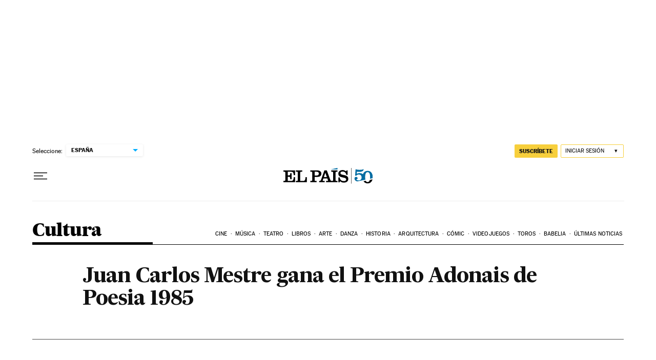

--- FILE ---
content_type: application/javascript; charset=utf-8
request_url: https://fundingchoicesmessages.google.com/f/AGSKWxWlpxqCqPewRhsalLe8GtCD12wy9L-dgaMKJv6BdZdEUNRJWrY6DlfezO_aZjbmaU7Zirdz4MuZpDJ6bMonEjtdD4J6Ue3KgUc7Lt1-eS6cxKmpogLfWdM8vdWQXik6buTdQgG2UVdhLFl7V_bHAzRhzI_ZSw8hLqiGFjyuX-juz34NBEhKF1yKD3Q1/_/vendor-ads-/visitoursponsors.maff=/wpads/iframe.-460x68.
body_size: -1289
content:
window['61978345-4c5f-4c4f-991b-61b9ae2c92a0'] = true;